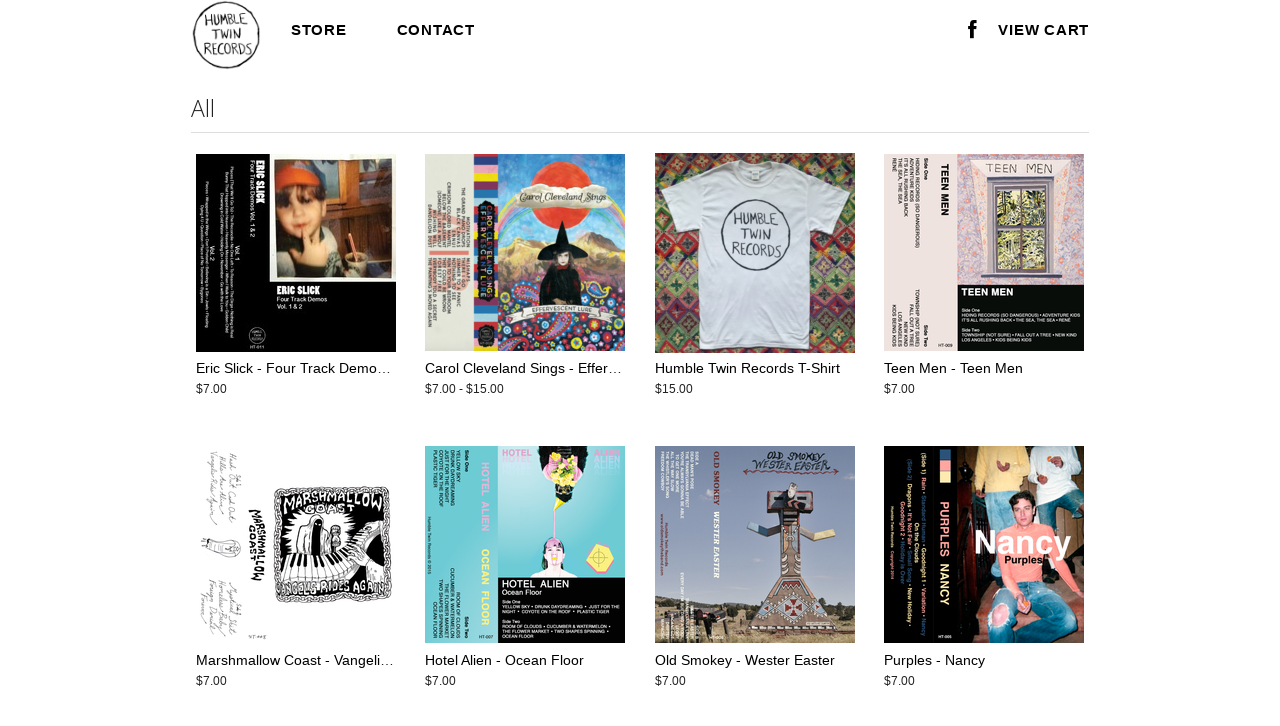

--- FILE ---
content_type: text/html
request_url: http://www.humbletwinrecords.com/store
body_size: 2574
content:
<!doctype html>
<html class="no-js" lang="en">
  <head>
    <meta charset="utf-8" />
    <meta name="viewport" content="width=device-width, initial-scale=1.0, maximum-scale=1.0;" />
    <title>
      Humble Twin Records

      
        - All
      
    </title>

  
    <meta name="description" content=""/>
    <meta property="og:title" content="All"/>
    <meta property="og:type" content="category"/>
    <meta property="og:url" content="http://www.humbletwinrecords.com/categories/all"/>
    <meta property="og:site_name" content="Humble Twin Records"/>
    <meta property="fb:admins" content="763253266"/>
  

  

    <link href="https://s9.limitedrun.com/images/1193664/humbletwinrecordslogo.jpg?type=image/jpeg" rel="shortcut icon" type="image/jpeg"/>

    <link href="https://s6.limitedrun.com/normalize-1516774186.css" media="screen" rel="stylesheet" type="text/css"/>
    <link href="https://s6.limitedrun.com/foundation-1516774186.min.css" media="screen" rel="stylesheet" type="text/css"/>
    <link href="https://s5.limitedrun.com/asset/themes/4133-20160818151848000000000/facades/15765-20181122000446000000000/default-3168de6ae94b5b30f9339f3568b65f52.css" media="screen" rel="stylesheet" type="text/css"/>
    <link href="https://netdna.bootstrapcdn.com/font-awesome/4.0.3/css/font-awesome.css" media="screen" rel="stylesheet" type="text/css"/>

    <script src="https://s6.limitedrun.com/modernizr-1516774186.js"></script>
    <style type="text/css">
      @font-face{font-family:futura-pt;src:url(https://fonts.typekit.net/af/90cf9f/000000000000000000010091/27/l?primer=7cdcb44be4a7db8877ffa5c0007b8dd865b3bbc383831fe2ea177f62257a9191&fvd=n7) format("woff2");font-weight:700;font-style:normal;}
      @font-face{font-family:futura-pt;src:url(https://fonts.typekit.net/af/1ffb9f/000000000000000000010092/27/l?primer=7cdcb44be4a7db8877ffa5c0007b8dd865b3bbc383831fe2ea177f62257a9191&fvd=i7) format("woff2");font-weight:700;font-style:italic;}
      @font-face{font-family:futura-pt;src:url(https://fonts.typekit.net/af/8a5494/000000000000000000013365/27/l?primer=7cdcb44be4a7db8877ffa5c0007b8dd865b3bbc383831fe2ea177f62257a9191&fvd=n4) format("woff2");font-weight:400;font-style:normal;}
      @font-face{font-family:futura-pt;src:url(https://fonts.typekit.net/af/d337d8/000000000000000000010095/27/l?primer=7cdcb44be4a7db8877ffa5c0007b8dd865b3bbc383831fe2ea177f62257a9191&fvd=i4) format("woff2");font-weight:400;font-style:italic;}
    </style>
  
  </head>
  <body>
    <!--<div class="contain-to-grid fixed">-->
    <div class="contain-to-grid">
      <nav class="top-bar" data-topbar>
        <ul class="title-area">
          <li class="name">
            <h1><a href="/"><img src="https://s9.limitedrun.com/images/1193804/humbletwinrecordslogo.jpg"/></a></h1>
          </li>
          <li class="toggle-topbar menu-icon">
            <a href="#"><span></span></a>
          </li>
        </ul>

        <section class="top-bar-section">
          <ul class="left">
            
              <li class="has-dropdown">
                <a href="/store">Store</a>
                <ul class="dropdown">
                  
                    <li><a href="/categories/all">All</a></li>
                  
                    <li><a href="/categories/cassette">Cassette</a></li>
                  
                    <li><a href="/categories/merch">Merch</a></li>
                  
                    <li><a href="/categories/lp">LP</a></li>
                  
                    <li><a href="/categories/cd">CD</a></li>
                  
                </ul>
              </li>
            

            
              <li><a href="/pages/contact">Contact</a></li>
            
          </ul>

          <ul class="right">
            <li><a id="view-cart" onclick="javascript:Store.cart.show();">View Cart</a></li>
          </ul>

          <ul class="social right">
            
              <li><a href="http://facebook.com/humbletwinrecords" target="_blank"><i class="fa fa-lg fa-facebook"></i></a></li>
            

            

            

            

            
          </ul>
        </section>
      </nav>
    </div>

    <div class="content-container">
      <div>
        


  <div class="row">
    <div class="large-12 columns">
      <h4>All</h4>
      <hr/>

      <ul class="small-block-grid-2 medium-block-grid-3 large-block-grid-4">
        
          <li>
            <div class="product">
  <a class="th" href="/products/581517-eric-slick-four-track-demos-vol-1-2">
    
      <img src="https://s9.limitedrun.com/images/1206051/v200_EricSlick_FourTrackONLINE.jpg"/>
    

    
  </a>
  <div class="panel panel-info">
    <div>
      <a href="/products/581517-eric-slick-four-track-demos-vol-1-2">
        
          Eric Slick - Four Track Demos Vol. 1 & 2
        
      </a>
    </div>
    <div>
      
        

        
          
            
              
            
          

          
            $7.00
          

        
      
    </div>
  </div>
</div>
          </li>
        
          <li>
            <div class="product">
  <a class="th" href="/products/576110-carol-cleveland-sings-effervescent-lure">
    
      <img src="https://s9.limitedrun.com/images/1193661/v200_CCS_EL_CS_COVER.png"/>
    

    
  </a>
  <div class="panel panel-info">
    <div>
      <a href="/products/576110-carol-cleveland-sings-effervescent-lure">
        
          Carol Cleveland Sings - Effervescent Lure
        
      </a>
    </div>
    <div>
      
        

        
          
            
              
            
          
            
              
            
          

          
            $7.00 - $15.00
          

        
      
    </div>
  </div>
</div>
          </li>
        
          <li>
            <div class="product">
  <a class="th" href="/products/576109-humble-twin-records-t-shirt">
    
      <img src="https://s9.limitedrun.com/images/1193662/v200_Humble_Twin_Records_T-Shirt.png"/>
    

    
  </a>
  <div class="panel panel-info">
    <div>
      <a href="/products/576109-humble-twin-records-t-shirt">
        
          Humble Twin Records T-Shirt
        
      </a>
    </div>
    <div>
      
        

        
          
            
              
            
          
            
              
            
          
            
              
            
          
            
              
            
          

          
            $15.00
          

        
      
    </div>
  </div>
</div>
          </li>
        
          <li>
            <div class="product">
  <a class="th" href="/products/576108-teen-men-teen-men">
    
      <img src="https://s9.limitedrun.com/images/1193658/v200_TEEN_20MEN_20COVER_original.png"/>
    

    
  </a>
  <div class="panel panel-info">
    <div>
      <a href="/products/576108-teen-men-teen-men">
        
          Teen Men - Teen Men
        
      </a>
    </div>
    <div>
      
        

        
          
            
              
            
          

          
            $7.00
          

        
      
    </div>
  </div>
</div>
          </li>
        
          <li>
            <div class="product">
  <a class="th" href="/products/576107-marshmallow-coast-vangelis-rides-again">
    
      <img src="https://s9.limitedrun.com/images/1193657/v200_MarshmallowCoastOnlineCover_original.png"/>
    

    
  </a>
  <div class="panel panel-info">
    <div>
      <a href="/products/576107-marshmallow-coast-vangelis-rides-again">
        
          Marshmallow Coast - Vangelis Rides Again
        
      </a>
    </div>
    <div>
      
        

        
          
            
              
            
          

          
            $7.00
          

        
      
    </div>
  </div>
</div>
          </li>
        
          <li>
            <div class="product">
  <a class="th" href="/products/576106-hotel-alien-ocean-floor">
    
      <img src="https://s9.limitedrun.com/images/1193656/v200_HOTEL_20ALIEN_20COVER_original.png"/>
    

    
  </a>
  <div class="panel panel-info">
    <div>
      <a href="/products/576106-hotel-alien-ocean-floor">
        
          Hotel Alien - Ocean Floor
        
      </a>
    </div>
    <div>
      
        

        
          
            
              
            
          

          
            $7.00
          

        
      
    </div>
  </div>
</div>
          </li>
        
          <li>
            <div class="product">
  <a class="th" href="/products/576105-old-smokey-wester-easter">
    
      <img src="https://s9.limitedrun.com/images/1193655/v200_Old_20Smokey_20Wester_20Easter_20Cover_original.png"/>
    

    
  </a>
  <div class="panel panel-info">
    <div>
      <a href="/products/576105-old-smokey-wester-easter">
        
          Old Smokey - Wester Easter
        
      </a>
    </div>
    <div>
      
        

        
          
            
              
            
          

          
            $7.00
          

        
      
    </div>
  </div>
</div>
          </li>
        
          <li>
            <div class="product">
  <a class="th" href="/products/576104-purples-nancy">
    
      <img src="https://s9.limitedrun.com/images/1193654/v200_Purples_20Tape_20Cover_original.png"/>
    

    
  </a>
  <div class="panel panel-info">
    <div>
      <a href="/products/576104-purples-nancy">
        
          Purples - Nancy
        
      </a>
    </div>
    <div>
      
        

        
          
            
              
            
          

          
            $7.00
          

        
      
    </div>
  </div>
</div>
          </li>
        
          <li>
            <div class="product">
  <a class="th" href="/products/576103-gretchen-lohse-primal-rumble">
    
      <img src="https://s9.limitedrun.com/images/1193653/v200_Primal_20Rumble_20Cover_original.png"/>
    

    
  </a>
  <div class="panel panel-info">
    <div>
      <a href="/products/576103-gretchen-lohse-primal-rumble">
        
          Gretchen Lohse - Primal Rumble
        
      </a>
    </div>
    <div>
      
        

        
          
            
              
            
          

          
            $7.00
          

        
      
    </div>
  </div>
</div>
          </li>
        
          <li>
            <div class="product">
  <a class="th" href="/products/576102-the-spinto-band-cool-cocoon">
    
      <img src="https://s9.limitedrun.com/images/1193652/v200_Cool_20Cocoon_20Tape_original.png"/>
    

    
  </a>
  <div class="panel panel-info">
    <div>
      <a href="/products/576102-the-spinto-band-cool-cocoon">
        
          The Spinto Band - Cool Cocoon
        
      </a>
    </div>
    <div>
      
        

        
          
            
              
            
          

          
            $7.00
          

        
      
    </div>
  </div>
</div>
          </li>
        
          <li>
            <div class="product">
  <a class="th" href="/products/576101-the-air-kick-pigeon-band-gruenfeld">
    
      <img src="https://s9.limitedrun.com/images/1193651/v200_gruenfeld_original.png"/>
    

    
  </a>
  <div class="panel panel-info">
    <div>
      <a href="/products/576101-the-air-kick-pigeon-band-gruenfeld">
        
          The Air Kick Pigeon Band - Gruenfeld
        
      </a>
    </div>
    <div>
      
        

        
          
            
              
            
          

          
            $7.00
          

        
      
    </div>
  </div>
</div>
          </li>
        
      </ul>
    </div>
  </div>

  <div class="row">
    <div class="large-12 columns">
      <div class="pagination-centered">
        
      </div>
    </div>
  </div>

      </div>
    </div>

    <div class="footer-container">
      <div>
        <div class="row">
          <div class="large-12 columns">
            <p>
              &copy; 2026 Humble Twin Records
            </p>
          </div>
        </div>
      </div>
    </div>

    <script src="https://code.jquery.com/jquery-2.0.3.min.js"></script>
    <script src="https://s6.limitedrun.com/foundation-1516774186.min.js"></script>
    <script>
      $(document).foundation({
        orbit: {
          bullets: false,
          navigation_arrows: false,
          resume_on_mouseout: true,
          slide_number: false
        }
      });
    </script>

    <!-- The following store.js script is required for every page. Do not remove it. -->
    <script src="//static.getclicky.com/js" type="text/javascript"></script>
<script src="https://s5.limitedrun.com/assets/store-09b01c291f57ee28245fe52217aae8f551bf0e17234281c4e7bbcf5f1baeb02a.js"></script>
    <!-- /store.js -->
  </body>
</html>


--- FILE ---
content_type: text/css
request_url: https://s5.limitedrun.com/asset/themes/4133-20160818151848000000000/facades/15765-20181122000446000000000/default-3168de6ae94b5b30f9339f3568b65f52.css
body_size: 11554
content:
/* Foundation Overrides */

a {
  color: #000000;
}

a:hover, a:focus {
  color: #8c8c8c;
}

.button {
  background-color: #000000;
  border-color: #2795b6;
  color: #ffffff;
}

.button:hover, .button:focus {
  background-color: #8c8c8c;
  border-color: #2795b6;
  color: #ffffff;
}

.hide {
  display: none !important;
}

.orbit-container {
  margin: 0 0 1.1875rem 0;
}

.orbit-container .orbit-slides-container li {
  text-align: center;
}

.orbit-container .orbit-slides-container li img {
  margin: 0 auto;
}

.orbit-container .orbit-timer {
  visibility: hidden;
}

.orbit-container .orbit-bullets-container .orbit-bullets {
  margin-bottom: 0.59375rem;
}

.postfix {
  height: 2.125rem;
}

.postfix.button {
  height: 2.125rem;
  line-height: 2.125rem;
}

nav.pagination {
  display: block;
  font-size: 1rem;
  height: 1.5rem;
  line-height: 1.6;
  margin-left: -0.3125rem;
}

nav.pagination span {
  color: #999999;
  font-size: 0.875rem;
  height: 1.5rem;
  margin-left: 0.3125rem;
}

nav.pagination span a, nav.pagination span.current, nav.pagination span.inactive {
  background-color: transparent;
  -webkit-border-radius: 3px;
  border-radius: 3px;
  color: #999999;
  display: block;
  padding: 0.0625rem 0.625rem 0.0625rem;
}

nav.pagination span:hover a, nav.pagination span a:focus {
  background-color: #e6e6e6;
  color: #999999;
}

nav.pagination span.inactive {
  background-color: transparent;
  color: #999999;
  cursor: default;
}

nav.pagination span.inactive:hover, nav.pagination span.inactive:focus {
  background-color: transparent;
}

nav.pagination span.current {
  background-color: #2ba6cb;
  color: #ffffff;
  font-weight: bold;
  cursor: default;
}

nav.pagination span.current:hover, nav.pagination span.current:focus {
  background-color: #2ba6cb;
  color: #ffffff;
}

nav.pagination span {
  float: left;
  display: block;
}

.pagination-centered nav.pagination span {
  float: none;
  display: inline-block;
}

.postfix {
  height: 2.2125rem;
}


.th {
  border: none;
  -webkit-box-shadow: none;
  box-shadow: none; }

  .th:hover, .th:focus {
    -webkit-box-shadow: none;
    box-shadow: none; }


.top-bar .menu-icon span {
  -webkit-box-shadow: 0 10px 0 1px #333,0 16px 0 1px #333,0 22px 0 1px #333 !important;
  box-shadow: 0 10px 0 1px #333,0 16px 0 1px #333,0 22px 0 1px #333 !important;
}

.top-bar .title-area .name h1 a img {
  height: auto;
  margin-top: 0px;
  max-height: 70px;
  max-width: 175px;
  width: auto;
}

.top-bar-section ul li > a {
  font-weight: 300;
  font-family: 'futura-pt', Helvetica, sans-serif;
  font-size: 0.925em;
  font-weight: 700;
  text-transform: uppercase;
  letter-spacing: 0.05em;
}

.contain-to-grid {
  background: white; 
}

@media only screen and (min-width: 40.063em) {
  .top-bar-section .social li a {
    padding: 0 7px;
  }
  
  .top-bar-section .dropdown {
    box-shadow: 0px 0px 1px #888888; 
  }
  
  h1 a.right, h2 a.right, h3 a.right, h4 a.right, h5 a.right {
    font-size: 0.5em;
    margin-top: 1.5em;
    color: black;
  }
}
  .top-bar {
    background: white; 
    height: 70px;
  }
  
  .top-bar .title-area {
    height: 70px; 
  }
  
  .top-bar a {
    height: 70px; 
    background: white;
  }
  
  .top-bar-section li a:not(.button) {
    background:white;
    color: black;
  }
  
  .top-bar-section .dropdown li.title h5 a {
    line-height: 44.5px;
    color: black;
  }
  
  .top-bar-section .dropdown li.title h5 a:hover {
    color: white;
  }
  
  .top-bar-section ul {
    background: white; 
  }
    
  .top-bar-section li > a:not(.button) {
    line-height: 60px; 
  }

  .top-bar-section .dropdown a:not(.button) {
    line-height: 49px;
  }
  
  .top-bar-section li a:not(.button):hover {
    background: #333;
    color: white;
  }

/* Layout */

body {
  
    background-color: #ffffff;
  
  color: #222222;
}

h1, h2, h3, h4, h5, h6 {
  color: #222222;
  background-color: white;
}

.content-container {
  
    background-color: #ffffff;
  
}

.content-container > div {
  background-color: rgba(255, 255, 255, 0.85);
  margin: 0 auto;
  padding: 1.1875rem 0;
  max-width: 58em;
  width: 100%;
}

@media only screen and (min-width: 40.063em) {
  padding: 2.1875rem 0;
}

.content-container h1 .right, .content-container h2 .right, .content-container h3 .right, .content-container h4 .right, .content-container h5 .right {
  font-size: 0.65em;
  margin-top: 0.5em;
}

.content-container h1 + hr, .content-container h2 + hr, .content-container h3 + hr, .content-container h4 + hr, .content-container h5 + hr {
  margin-top: 0;
}

.footer-container {
  color: #000000;
}

.footer-container > div {
  margin: 0 auto;
  padding: 1.1875rem 0;
  max-width: 58em;
  width: 100%;
}

.footer-container p, .footer-container ul {
  color: #000000;
  font-size: 0.75rem;
}

.footer-container a {
  color: #000000;
}

.footer-container a:hover {
  color: #000000;
}


/* Errors */

#error {
  padding: 100px 0 150px 0;
}

#error h3 {
  text-align: center;
}

#error p {
  text-align: center;
}


/* Product Grid */

.product {
  margin: 0 auto;
  max-width: 202px;
}

.product a.th {
  display: block;
  height: 200px;
  line-height: 200px;
  position: relative;
  text-align: center;
}

@media (max-width: 400px) {

  .product a.th {
    height: 150px;
    line-height: 150px;
  }
  
  .product a.th img {
    max-height: 100%;
    max-width: 100%;
  }
}

.product a.th .panel-banner {
  background-color: rgba(0, 0, 0, 0.55);
  bottom: 0;
  color: #ffffff;
  font-size: 0.75rem;
  line-height: 1.25rem;
  margin: 0 0 0 0;
  padding: 0.25rem;
  position: absolute;
  text-align: center;
  width: 100%;
  z-index: 100;
}

.product .panel {
  background-color: transparent;
  border-color: transparent;
  font-size: 0.9rem;
  padding: 0.25rem 0rem;
}

.product .panel div {
  display: block;
  margin-bottom: 0em;
  overflow: hidden;
  text-overflow: ellipsis;
  white-space: nowrap;
}

.product .panel-info div + div {
  font-size: 0.75rem;
  margin-top: 0rem;
}


/* Product Page */

#product {

}

#product .clearing-assembled {
  
  margin: 0 auto 1.1875rem auto;
  max-width: 432px;
}

#product .clearing-assembled .clearing-thumbs li {
  text-align: center;
  width: 100%;
}

#product .clearing-assembled .clearing-thumbs li + li {
  height: 125px;
  line-height: 125px;
  margin: 0;
  padding: 5px;
  text-align: center;
  width: 33%;
}

@media (max-width: 400px) {

  #product .clearing-assembled .clearing-thumbs li + li {
    height: 75px;
    line-height: 75px;
  }
}

#product .clearing-assembled .clearing-thumbs li + li a img {
  max-height: 100%;
  max-width: 100%;
}

#product .clearing-assembled.clearing-blackout {
  max-width: 100%;
}

#product .clearing-assembled.clearing-blackout .clearing-thumbs li {
  width: 120px !important;
}

#product .panel {
  background-color: transparent;
  border-color: transparent;
  font-size: 0.9rem;
  padding: 0.5rem;
}

#product .panel div {
  display: block;
  margin-bottom: 0;
  overflow: hidden;
  text-overflow: ellipsis;
  white-space: nowrap;
}

#product .panel-banner {
  background-color: rgba(0, 0, 0, 0.55);
  color: #ffffff;
  font-size: 0.75rem;
  line-height: 1.25rem;
  margin: 0 0 1.1875rem 0;
  padding: 0.25rem;
  text-align: center;
}

#product .soundcloud-container {
  margin-bottom: 1.1875rem;
}

#product .add-to-cart-container {

}


/* Product Search */

#search {
  display: inline;
  float: right;
  margin: 0;
  text-align: right;
}

#search input {
  font-size: 0.6875rem;
  padding: 0.625rem 0.625rem 0.625rem 0.625rem;
}

#search .button {
  background-color: #000000;
  border: 2px solid #2795b6;
  margin: 0;
  padding: 0.625rem 0.625rem 0.625rem 0.625rem;
}



/* Event Grid */

.event {
  margin: 0 auto;
  max-width: 202px;
}

.event a.th {
  display: block;
  height: 200px;
  line-height: 200px;
  position: relative;
  text-align: center;
}

@media (max-width: 400px) {

  .event a.th {
    height: 150px;
    line-height: 150px;
  }
  
  .event a.th img {
    max-height: 100%;
    max-width: 100%;
  }
}

.event a.th .panel-banner {
  background-color: rgba(0, 0, 0, 0.55);
  bottom: 0;
  color: #ffffff;
  font-size: 0.75rem;
  line-height: 1.25rem;
  margin: 0 0 0 0;
  padding: 0.25rem;
  position: absolute;
  text-align: center;
  width: 100%;
  z-index: 100;
}

.event .panel {
  background-color: transparent;
  border-color: transparent;
  font-size: 0.9rem;
  padding: 0.25rem 0rem;
}

.event .panel div {
  display: block;
  margin-bottom: 0rem;
  overflow: hidden;
  text-overflow: ellipsis;
  white-space: nowrap;
}

.event .panel-info div + div {
  font-size: 0.75rem;
  margin-top: 0rem;
}


/* Event Page */

#event {

}

#event .clearing-assembled {
  
  margin: 0 auto 1.1875rem auto;
  max-width: 432px;
}

#event .clearing-assembled .clearing-thumbs li {
  text-align: center;
  width: 100%;
}

#event .clearing-assembled .clearing-thumbs li + li {
  height: 125px;
  line-height: 125px;
  margin: 0;
  padding: 5px;
  text-align: center;
  width: 33%;
}

@media (max-width: 400px) {

  #event .clearing-assembled .clearing-thumbs li + li {
    height: 75px;
    line-height: 75px;
  }
}

#event .clearing-assembled .clearing-thumbs li + li a img {
  max-height: 100%;
  max-width: 100%;
}

#event .clearing-assembled.clearing-blackout {
  max-width: 100%;
}

#event .clearing-assembled.clearing-blackout .clearing-thumbs li {
  width: 120px !important;
}

#event .panel {
  background-color: transparent;
  border-color: transparent;
  font-size: 0.9rem;
  padding: 0.5rem;
}

#event .panel div {
  display: block;
  margin-bottom: 0;
  overflow: hidden;
  text-overflow: ellipsis;
  white-space: nowrap;
}

#event .panel-banner {
  background-color: rgba(0, 0, 0, 0.55);
  color: #ffffff;
  font-size: 0.75rem;
  line-height: 1.25rem;
  margin: 0 0 1.1875rem 0;
  padding: 0.25rem;
  text-align: center;
}

#event .map-container {
  margin-bottom: 1.1875rem;
}

#event .soundcloud-container {
  margin-bottom: 1.1875rem;
}

#event .add-to-cart-container {

}


/* Contact Page */

#contact {

}

#contact textarea {
  height: 115px;
}

#contact #recaptcha_widget_div {
  margin: 0 0 1rem 0;
}


/* Gallery Page */

#gallery {

}

#gallery ul li > div {
  margin: 0 auto;
  max-width: 202px;
}


/* History Page */

#history {

}

#history .history-item {

}

#history .history-item .orbit-container {
  -webkit-box-shadow: 0 0 0 1px rgba(0, 0, 0, 0.2);
  box-shadow: 0 0 0 1px rgba(0, 0, 0, 0.2);
  margin: 0 auto 1.1875rem auto;
  max-width: 300px;
}

#history .history-item .release-information {
  font-family: 'Open Sans', 'Helvetica Neue', Helvetica, Helvetica, Arial, sans-serif;
  font-size: 0.8rem;
  margin-bottom: 0;
}

#history .history-item .links.inline-list a {
  font-size: 0.9rem;
}


/* Order Page */

#order {

}

#order #question .panel {
  font-size: 0.9rem;
  line-height: 1.2rem;
  padding: 0.75rem 0;
  text-align: center;
}

#order table tbody tr td + td {
  text-align: right;
}

/* Roster Page */

#roster {

}

#roster ul li > div {
  margin: 0 auto;
  max-width: 202px;
}

#roster ul li > div .panel {
  background-color: transparent;
  border-color: transparent;
  font-size: 0.9rem;
  padding: 0.25rem 0rem;
}

#roster ul li > div .panel div {
  display: block;
  margin-bottom: 0;
  overflow: hidden;
  text-overflow: ellipsis;
  white-space: nowrap;
}


/* Roster Item Page */

#roster-item {

}

#roster-item #description p {
  font-size: 0.9rem;
}

#roster-item #links .inline-list a {
  font-size: 0.9rem;
}

#roster-item #soundcloud iframe {
  margin-bottom: 1rem;
}

#roster-item #bandsintown {
  margin-bottom: 1rem;
}

@import "https://maxcdn.bootstrapcdn.com/bootstrap/3.3.5/css/bootstrap.min.css";


--- FILE ---
content_type: application/javascript; charset=UTF-8
request_url: http://api.ipinfodb.com/v3/ip-country/?key=9d19a735d445cacfce94f5503117c4a0af894029d509efc711d91d8775d200f8&format=json&callback=Store.setCountry
body_size: 282
content:
Store.setCountry(
{
    "statusCode": "OK",
    "statusMessage": "",
    "ipAddress": "18.220.184.7",
    "countryCode": "US",
    "countryName": "United States of America"
})